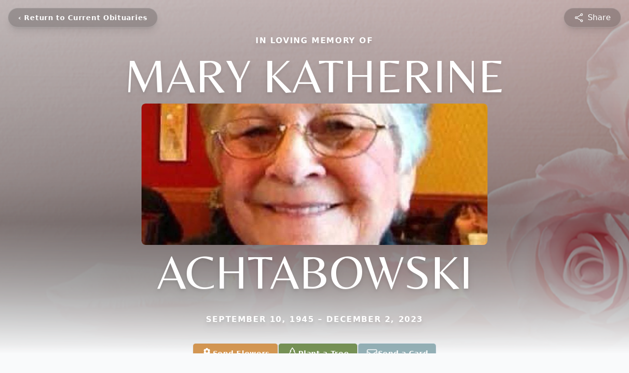

--- FILE ---
content_type: text/html; charset=utf-8
request_url: https://www.google.com/recaptcha/enterprise/anchor?ar=1&k=6Lf9HuAfAAAAABLEjhsuBPy-Gz87DxzCMNVaaPst&co=aHR0cHM6Ly93d3cuY2FzZWZ1bmVyYWxob21lLmNvbTo0NDM.&hl=en&type=image&v=PoyoqOPhxBO7pBk68S4YbpHZ&theme=light&size=invisible&badge=bottomright&anchor-ms=20000&execute-ms=30000&cb=7zir0i6nfeag
body_size: 48962
content:
<!DOCTYPE HTML><html dir="ltr" lang="en"><head><meta http-equiv="Content-Type" content="text/html; charset=UTF-8">
<meta http-equiv="X-UA-Compatible" content="IE=edge">
<title>reCAPTCHA</title>
<style type="text/css">
/* cyrillic-ext */
@font-face {
  font-family: 'Roboto';
  font-style: normal;
  font-weight: 400;
  font-stretch: 100%;
  src: url(//fonts.gstatic.com/s/roboto/v48/KFO7CnqEu92Fr1ME7kSn66aGLdTylUAMa3GUBHMdazTgWw.woff2) format('woff2');
  unicode-range: U+0460-052F, U+1C80-1C8A, U+20B4, U+2DE0-2DFF, U+A640-A69F, U+FE2E-FE2F;
}
/* cyrillic */
@font-face {
  font-family: 'Roboto';
  font-style: normal;
  font-weight: 400;
  font-stretch: 100%;
  src: url(//fonts.gstatic.com/s/roboto/v48/KFO7CnqEu92Fr1ME7kSn66aGLdTylUAMa3iUBHMdazTgWw.woff2) format('woff2');
  unicode-range: U+0301, U+0400-045F, U+0490-0491, U+04B0-04B1, U+2116;
}
/* greek-ext */
@font-face {
  font-family: 'Roboto';
  font-style: normal;
  font-weight: 400;
  font-stretch: 100%;
  src: url(//fonts.gstatic.com/s/roboto/v48/KFO7CnqEu92Fr1ME7kSn66aGLdTylUAMa3CUBHMdazTgWw.woff2) format('woff2');
  unicode-range: U+1F00-1FFF;
}
/* greek */
@font-face {
  font-family: 'Roboto';
  font-style: normal;
  font-weight: 400;
  font-stretch: 100%;
  src: url(//fonts.gstatic.com/s/roboto/v48/KFO7CnqEu92Fr1ME7kSn66aGLdTylUAMa3-UBHMdazTgWw.woff2) format('woff2');
  unicode-range: U+0370-0377, U+037A-037F, U+0384-038A, U+038C, U+038E-03A1, U+03A3-03FF;
}
/* math */
@font-face {
  font-family: 'Roboto';
  font-style: normal;
  font-weight: 400;
  font-stretch: 100%;
  src: url(//fonts.gstatic.com/s/roboto/v48/KFO7CnqEu92Fr1ME7kSn66aGLdTylUAMawCUBHMdazTgWw.woff2) format('woff2');
  unicode-range: U+0302-0303, U+0305, U+0307-0308, U+0310, U+0312, U+0315, U+031A, U+0326-0327, U+032C, U+032F-0330, U+0332-0333, U+0338, U+033A, U+0346, U+034D, U+0391-03A1, U+03A3-03A9, U+03B1-03C9, U+03D1, U+03D5-03D6, U+03F0-03F1, U+03F4-03F5, U+2016-2017, U+2034-2038, U+203C, U+2040, U+2043, U+2047, U+2050, U+2057, U+205F, U+2070-2071, U+2074-208E, U+2090-209C, U+20D0-20DC, U+20E1, U+20E5-20EF, U+2100-2112, U+2114-2115, U+2117-2121, U+2123-214F, U+2190, U+2192, U+2194-21AE, U+21B0-21E5, U+21F1-21F2, U+21F4-2211, U+2213-2214, U+2216-22FF, U+2308-230B, U+2310, U+2319, U+231C-2321, U+2336-237A, U+237C, U+2395, U+239B-23B7, U+23D0, U+23DC-23E1, U+2474-2475, U+25AF, U+25B3, U+25B7, U+25BD, U+25C1, U+25CA, U+25CC, U+25FB, U+266D-266F, U+27C0-27FF, U+2900-2AFF, U+2B0E-2B11, U+2B30-2B4C, U+2BFE, U+3030, U+FF5B, U+FF5D, U+1D400-1D7FF, U+1EE00-1EEFF;
}
/* symbols */
@font-face {
  font-family: 'Roboto';
  font-style: normal;
  font-weight: 400;
  font-stretch: 100%;
  src: url(//fonts.gstatic.com/s/roboto/v48/KFO7CnqEu92Fr1ME7kSn66aGLdTylUAMaxKUBHMdazTgWw.woff2) format('woff2');
  unicode-range: U+0001-000C, U+000E-001F, U+007F-009F, U+20DD-20E0, U+20E2-20E4, U+2150-218F, U+2190, U+2192, U+2194-2199, U+21AF, U+21E6-21F0, U+21F3, U+2218-2219, U+2299, U+22C4-22C6, U+2300-243F, U+2440-244A, U+2460-24FF, U+25A0-27BF, U+2800-28FF, U+2921-2922, U+2981, U+29BF, U+29EB, U+2B00-2BFF, U+4DC0-4DFF, U+FFF9-FFFB, U+10140-1018E, U+10190-1019C, U+101A0, U+101D0-101FD, U+102E0-102FB, U+10E60-10E7E, U+1D2C0-1D2D3, U+1D2E0-1D37F, U+1F000-1F0FF, U+1F100-1F1AD, U+1F1E6-1F1FF, U+1F30D-1F30F, U+1F315, U+1F31C, U+1F31E, U+1F320-1F32C, U+1F336, U+1F378, U+1F37D, U+1F382, U+1F393-1F39F, U+1F3A7-1F3A8, U+1F3AC-1F3AF, U+1F3C2, U+1F3C4-1F3C6, U+1F3CA-1F3CE, U+1F3D4-1F3E0, U+1F3ED, U+1F3F1-1F3F3, U+1F3F5-1F3F7, U+1F408, U+1F415, U+1F41F, U+1F426, U+1F43F, U+1F441-1F442, U+1F444, U+1F446-1F449, U+1F44C-1F44E, U+1F453, U+1F46A, U+1F47D, U+1F4A3, U+1F4B0, U+1F4B3, U+1F4B9, U+1F4BB, U+1F4BF, U+1F4C8-1F4CB, U+1F4D6, U+1F4DA, U+1F4DF, U+1F4E3-1F4E6, U+1F4EA-1F4ED, U+1F4F7, U+1F4F9-1F4FB, U+1F4FD-1F4FE, U+1F503, U+1F507-1F50B, U+1F50D, U+1F512-1F513, U+1F53E-1F54A, U+1F54F-1F5FA, U+1F610, U+1F650-1F67F, U+1F687, U+1F68D, U+1F691, U+1F694, U+1F698, U+1F6AD, U+1F6B2, U+1F6B9-1F6BA, U+1F6BC, U+1F6C6-1F6CF, U+1F6D3-1F6D7, U+1F6E0-1F6EA, U+1F6F0-1F6F3, U+1F6F7-1F6FC, U+1F700-1F7FF, U+1F800-1F80B, U+1F810-1F847, U+1F850-1F859, U+1F860-1F887, U+1F890-1F8AD, U+1F8B0-1F8BB, U+1F8C0-1F8C1, U+1F900-1F90B, U+1F93B, U+1F946, U+1F984, U+1F996, U+1F9E9, U+1FA00-1FA6F, U+1FA70-1FA7C, U+1FA80-1FA89, U+1FA8F-1FAC6, U+1FACE-1FADC, U+1FADF-1FAE9, U+1FAF0-1FAF8, U+1FB00-1FBFF;
}
/* vietnamese */
@font-face {
  font-family: 'Roboto';
  font-style: normal;
  font-weight: 400;
  font-stretch: 100%;
  src: url(//fonts.gstatic.com/s/roboto/v48/KFO7CnqEu92Fr1ME7kSn66aGLdTylUAMa3OUBHMdazTgWw.woff2) format('woff2');
  unicode-range: U+0102-0103, U+0110-0111, U+0128-0129, U+0168-0169, U+01A0-01A1, U+01AF-01B0, U+0300-0301, U+0303-0304, U+0308-0309, U+0323, U+0329, U+1EA0-1EF9, U+20AB;
}
/* latin-ext */
@font-face {
  font-family: 'Roboto';
  font-style: normal;
  font-weight: 400;
  font-stretch: 100%;
  src: url(//fonts.gstatic.com/s/roboto/v48/KFO7CnqEu92Fr1ME7kSn66aGLdTylUAMa3KUBHMdazTgWw.woff2) format('woff2');
  unicode-range: U+0100-02BA, U+02BD-02C5, U+02C7-02CC, U+02CE-02D7, U+02DD-02FF, U+0304, U+0308, U+0329, U+1D00-1DBF, U+1E00-1E9F, U+1EF2-1EFF, U+2020, U+20A0-20AB, U+20AD-20C0, U+2113, U+2C60-2C7F, U+A720-A7FF;
}
/* latin */
@font-face {
  font-family: 'Roboto';
  font-style: normal;
  font-weight: 400;
  font-stretch: 100%;
  src: url(//fonts.gstatic.com/s/roboto/v48/KFO7CnqEu92Fr1ME7kSn66aGLdTylUAMa3yUBHMdazQ.woff2) format('woff2');
  unicode-range: U+0000-00FF, U+0131, U+0152-0153, U+02BB-02BC, U+02C6, U+02DA, U+02DC, U+0304, U+0308, U+0329, U+2000-206F, U+20AC, U+2122, U+2191, U+2193, U+2212, U+2215, U+FEFF, U+FFFD;
}
/* cyrillic-ext */
@font-face {
  font-family: 'Roboto';
  font-style: normal;
  font-weight: 500;
  font-stretch: 100%;
  src: url(//fonts.gstatic.com/s/roboto/v48/KFO7CnqEu92Fr1ME7kSn66aGLdTylUAMa3GUBHMdazTgWw.woff2) format('woff2');
  unicode-range: U+0460-052F, U+1C80-1C8A, U+20B4, U+2DE0-2DFF, U+A640-A69F, U+FE2E-FE2F;
}
/* cyrillic */
@font-face {
  font-family: 'Roboto';
  font-style: normal;
  font-weight: 500;
  font-stretch: 100%;
  src: url(//fonts.gstatic.com/s/roboto/v48/KFO7CnqEu92Fr1ME7kSn66aGLdTylUAMa3iUBHMdazTgWw.woff2) format('woff2');
  unicode-range: U+0301, U+0400-045F, U+0490-0491, U+04B0-04B1, U+2116;
}
/* greek-ext */
@font-face {
  font-family: 'Roboto';
  font-style: normal;
  font-weight: 500;
  font-stretch: 100%;
  src: url(//fonts.gstatic.com/s/roboto/v48/KFO7CnqEu92Fr1ME7kSn66aGLdTylUAMa3CUBHMdazTgWw.woff2) format('woff2');
  unicode-range: U+1F00-1FFF;
}
/* greek */
@font-face {
  font-family: 'Roboto';
  font-style: normal;
  font-weight: 500;
  font-stretch: 100%;
  src: url(//fonts.gstatic.com/s/roboto/v48/KFO7CnqEu92Fr1ME7kSn66aGLdTylUAMa3-UBHMdazTgWw.woff2) format('woff2');
  unicode-range: U+0370-0377, U+037A-037F, U+0384-038A, U+038C, U+038E-03A1, U+03A3-03FF;
}
/* math */
@font-face {
  font-family: 'Roboto';
  font-style: normal;
  font-weight: 500;
  font-stretch: 100%;
  src: url(//fonts.gstatic.com/s/roboto/v48/KFO7CnqEu92Fr1ME7kSn66aGLdTylUAMawCUBHMdazTgWw.woff2) format('woff2');
  unicode-range: U+0302-0303, U+0305, U+0307-0308, U+0310, U+0312, U+0315, U+031A, U+0326-0327, U+032C, U+032F-0330, U+0332-0333, U+0338, U+033A, U+0346, U+034D, U+0391-03A1, U+03A3-03A9, U+03B1-03C9, U+03D1, U+03D5-03D6, U+03F0-03F1, U+03F4-03F5, U+2016-2017, U+2034-2038, U+203C, U+2040, U+2043, U+2047, U+2050, U+2057, U+205F, U+2070-2071, U+2074-208E, U+2090-209C, U+20D0-20DC, U+20E1, U+20E5-20EF, U+2100-2112, U+2114-2115, U+2117-2121, U+2123-214F, U+2190, U+2192, U+2194-21AE, U+21B0-21E5, U+21F1-21F2, U+21F4-2211, U+2213-2214, U+2216-22FF, U+2308-230B, U+2310, U+2319, U+231C-2321, U+2336-237A, U+237C, U+2395, U+239B-23B7, U+23D0, U+23DC-23E1, U+2474-2475, U+25AF, U+25B3, U+25B7, U+25BD, U+25C1, U+25CA, U+25CC, U+25FB, U+266D-266F, U+27C0-27FF, U+2900-2AFF, U+2B0E-2B11, U+2B30-2B4C, U+2BFE, U+3030, U+FF5B, U+FF5D, U+1D400-1D7FF, U+1EE00-1EEFF;
}
/* symbols */
@font-face {
  font-family: 'Roboto';
  font-style: normal;
  font-weight: 500;
  font-stretch: 100%;
  src: url(//fonts.gstatic.com/s/roboto/v48/KFO7CnqEu92Fr1ME7kSn66aGLdTylUAMaxKUBHMdazTgWw.woff2) format('woff2');
  unicode-range: U+0001-000C, U+000E-001F, U+007F-009F, U+20DD-20E0, U+20E2-20E4, U+2150-218F, U+2190, U+2192, U+2194-2199, U+21AF, U+21E6-21F0, U+21F3, U+2218-2219, U+2299, U+22C4-22C6, U+2300-243F, U+2440-244A, U+2460-24FF, U+25A0-27BF, U+2800-28FF, U+2921-2922, U+2981, U+29BF, U+29EB, U+2B00-2BFF, U+4DC0-4DFF, U+FFF9-FFFB, U+10140-1018E, U+10190-1019C, U+101A0, U+101D0-101FD, U+102E0-102FB, U+10E60-10E7E, U+1D2C0-1D2D3, U+1D2E0-1D37F, U+1F000-1F0FF, U+1F100-1F1AD, U+1F1E6-1F1FF, U+1F30D-1F30F, U+1F315, U+1F31C, U+1F31E, U+1F320-1F32C, U+1F336, U+1F378, U+1F37D, U+1F382, U+1F393-1F39F, U+1F3A7-1F3A8, U+1F3AC-1F3AF, U+1F3C2, U+1F3C4-1F3C6, U+1F3CA-1F3CE, U+1F3D4-1F3E0, U+1F3ED, U+1F3F1-1F3F3, U+1F3F5-1F3F7, U+1F408, U+1F415, U+1F41F, U+1F426, U+1F43F, U+1F441-1F442, U+1F444, U+1F446-1F449, U+1F44C-1F44E, U+1F453, U+1F46A, U+1F47D, U+1F4A3, U+1F4B0, U+1F4B3, U+1F4B9, U+1F4BB, U+1F4BF, U+1F4C8-1F4CB, U+1F4D6, U+1F4DA, U+1F4DF, U+1F4E3-1F4E6, U+1F4EA-1F4ED, U+1F4F7, U+1F4F9-1F4FB, U+1F4FD-1F4FE, U+1F503, U+1F507-1F50B, U+1F50D, U+1F512-1F513, U+1F53E-1F54A, U+1F54F-1F5FA, U+1F610, U+1F650-1F67F, U+1F687, U+1F68D, U+1F691, U+1F694, U+1F698, U+1F6AD, U+1F6B2, U+1F6B9-1F6BA, U+1F6BC, U+1F6C6-1F6CF, U+1F6D3-1F6D7, U+1F6E0-1F6EA, U+1F6F0-1F6F3, U+1F6F7-1F6FC, U+1F700-1F7FF, U+1F800-1F80B, U+1F810-1F847, U+1F850-1F859, U+1F860-1F887, U+1F890-1F8AD, U+1F8B0-1F8BB, U+1F8C0-1F8C1, U+1F900-1F90B, U+1F93B, U+1F946, U+1F984, U+1F996, U+1F9E9, U+1FA00-1FA6F, U+1FA70-1FA7C, U+1FA80-1FA89, U+1FA8F-1FAC6, U+1FACE-1FADC, U+1FADF-1FAE9, U+1FAF0-1FAF8, U+1FB00-1FBFF;
}
/* vietnamese */
@font-face {
  font-family: 'Roboto';
  font-style: normal;
  font-weight: 500;
  font-stretch: 100%;
  src: url(//fonts.gstatic.com/s/roboto/v48/KFO7CnqEu92Fr1ME7kSn66aGLdTylUAMa3OUBHMdazTgWw.woff2) format('woff2');
  unicode-range: U+0102-0103, U+0110-0111, U+0128-0129, U+0168-0169, U+01A0-01A1, U+01AF-01B0, U+0300-0301, U+0303-0304, U+0308-0309, U+0323, U+0329, U+1EA0-1EF9, U+20AB;
}
/* latin-ext */
@font-face {
  font-family: 'Roboto';
  font-style: normal;
  font-weight: 500;
  font-stretch: 100%;
  src: url(//fonts.gstatic.com/s/roboto/v48/KFO7CnqEu92Fr1ME7kSn66aGLdTylUAMa3KUBHMdazTgWw.woff2) format('woff2');
  unicode-range: U+0100-02BA, U+02BD-02C5, U+02C7-02CC, U+02CE-02D7, U+02DD-02FF, U+0304, U+0308, U+0329, U+1D00-1DBF, U+1E00-1E9F, U+1EF2-1EFF, U+2020, U+20A0-20AB, U+20AD-20C0, U+2113, U+2C60-2C7F, U+A720-A7FF;
}
/* latin */
@font-face {
  font-family: 'Roboto';
  font-style: normal;
  font-weight: 500;
  font-stretch: 100%;
  src: url(//fonts.gstatic.com/s/roboto/v48/KFO7CnqEu92Fr1ME7kSn66aGLdTylUAMa3yUBHMdazQ.woff2) format('woff2');
  unicode-range: U+0000-00FF, U+0131, U+0152-0153, U+02BB-02BC, U+02C6, U+02DA, U+02DC, U+0304, U+0308, U+0329, U+2000-206F, U+20AC, U+2122, U+2191, U+2193, U+2212, U+2215, U+FEFF, U+FFFD;
}
/* cyrillic-ext */
@font-face {
  font-family: 'Roboto';
  font-style: normal;
  font-weight: 900;
  font-stretch: 100%;
  src: url(//fonts.gstatic.com/s/roboto/v48/KFO7CnqEu92Fr1ME7kSn66aGLdTylUAMa3GUBHMdazTgWw.woff2) format('woff2');
  unicode-range: U+0460-052F, U+1C80-1C8A, U+20B4, U+2DE0-2DFF, U+A640-A69F, U+FE2E-FE2F;
}
/* cyrillic */
@font-face {
  font-family: 'Roboto';
  font-style: normal;
  font-weight: 900;
  font-stretch: 100%;
  src: url(//fonts.gstatic.com/s/roboto/v48/KFO7CnqEu92Fr1ME7kSn66aGLdTylUAMa3iUBHMdazTgWw.woff2) format('woff2');
  unicode-range: U+0301, U+0400-045F, U+0490-0491, U+04B0-04B1, U+2116;
}
/* greek-ext */
@font-face {
  font-family: 'Roboto';
  font-style: normal;
  font-weight: 900;
  font-stretch: 100%;
  src: url(//fonts.gstatic.com/s/roboto/v48/KFO7CnqEu92Fr1ME7kSn66aGLdTylUAMa3CUBHMdazTgWw.woff2) format('woff2');
  unicode-range: U+1F00-1FFF;
}
/* greek */
@font-face {
  font-family: 'Roboto';
  font-style: normal;
  font-weight: 900;
  font-stretch: 100%;
  src: url(//fonts.gstatic.com/s/roboto/v48/KFO7CnqEu92Fr1ME7kSn66aGLdTylUAMa3-UBHMdazTgWw.woff2) format('woff2');
  unicode-range: U+0370-0377, U+037A-037F, U+0384-038A, U+038C, U+038E-03A1, U+03A3-03FF;
}
/* math */
@font-face {
  font-family: 'Roboto';
  font-style: normal;
  font-weight: 900;
  font-stretch: 100%;
  src: url(//fonts.gstatic.com/s/roboto/v48/KFO7CnqEu92Fr1ME7kSn66aGLdTylUAMawCUBHMdazTgWw.woff2) format('woff2');
  unicode-range: U+0302-0303, U+0305, U+0307-0308, U+0310, U+0312, U+0315, U+031A, U+0326-0327, U+032C, U+032F-0330, U+0332-0333, U+0338, U+033A, U+0346, U+034D, U+0391-03A1, U+03A3-03A9, U+03B1-03C9, U+03D1, U+03D5-03D6, U+03F0-03F1, U+03F4-03F5, U+2016-2017, U+2034-2038, U+203C, U+2040, U+2043, U+2047, U+2050, U+2057, U+205F, U+2070-2071, U+2074-208E, U+2090-209C, U+20D0-20DC, U+20E1, U+20E5-20EF, U+2100-2112, U+2114-2115, U+2117-2121, U+2123-214F, U+2190, U+2192, U+2194-21AE, U+21B0-21E5, U+21F1-21F2, U+21F4-2211, U+2213-2214, U+2216-22FF, U+2308-230B, U+2310, U+2319, U+231C-2321, U+2336-237A, U+237C, U+2395, U+239B-23B7, U+23D0, U+23DC-23E1, U+2474-2475, U+25AF, U+25B3, U+25B7, U+25BD, U+25C1, U+25CA, U+25CC, U+25FB, U+266D-266F, U+27C0-27FF, U+2900-2AFF, U+2B0E-2B11, U+2B30-2B4C, U+2BFE, U+3030, U+FF5B, U+FF5D, U+1D400-1D7FF, U+1EE00-1EEFF;
}
/* symbols */
@font-face {
  font-family: 'Roboto';
  font-style: normal;
  font-weight: 900;
  font-stretch: 100%;
  src: url(//fonts.gstatic.com/s/roboto/v48/KFO7CnqEu92Fr1ME7kSn66aGLdTylUAMaxKUBHMdazTgWw.woff2) format('woff2');
  unicode-range: U+0001-000C, U+000E-001F, U+007F-009F, U+20DD-20E0, U+20E2-20E4, U+2150-218F, U+2190, U+2192, U+2194-2199, U+21AF, U+21E6-21F0, U+21F3, U+2218-2219, U+2299, U+22C4-22C6, U+2300-243F, U+2440-244A, U+2460-24FF, U+25A0-27BF, U+2800-28FF, U+2921-2922, U+2981, U+29BF, U+29EB, U+2B00-2BFF, U+4DC0-4DFF, U+FFF9-FFFB, U+10140-1018E, U+10190-1019C, U+101A0, U+101D0-101FD, U+102E0-102FB, U+10E60-10E7E, U+1D2C0-1D2D3, U+1D2E0-1D37F, U+1F000-1F0FF, U+1F100-1F1AD, U+1F1E6-1F1FF, U+1F30D-1F30F, U+1F315, U+1F31C, U+1F31E, U+1F320-1F32C, U+1F336, U+1F378, U+1F37D, U+1F382, U+1F393-1F39F, U+1F3A7-1F3A8, U+1F3AC-1F3AF, U+1F3C2, U+1F3C4-1F3C6, U+1F3CA-1F3CE, U+1F3D4-1F3E0, U+1F3ED, U+1F3F1-1F3F3, U+1F3F5-1F3F7, U+1F408, U+1F415, U+1F41F, U+1F426, U+1F43F, U+1F441-1F442, U+1F444, U+1F446-1F449, U+1F44C-1F44E, U+1F453, U+1F46A, U+1F47D, U+1F4A3, U+1F4B0, U+1F4B3, U+1F4B9, U+1F4BB, U+1F4BF, U+1F4C8-1F4CB, U+1F4D6, U+1F4DA, U+1F4DF, U+1F4E3-1F4E6, U+1F4EA-1F4ED, U+1F4F7, U+1F4F9-1F4FB, U+1F4FD-1F4FE, U+1F503, U+1F507-1F50B, U+1F50D, U+1F512-1F513, U+1F53E-1F54A, U+1F54F-1F5FA, U+1F610, U+1F650-1F67F, U+1F687, U+1F68D, U+1F691, U+1F694, U+1F698, U+1F6AD, U+1F6B2, U+1F6B9-1F6BA, U+1F6BC, U+1F6C6-1F6CF, U+1F6D3-1F6D7, U+1F6E0-1F6EA, U+1F6F0-1F6F3, U+1F6F7-1F6FC, U+1F700-1F7FF, U+1F800-1F80B, U+1F810-1F847, U+1F850-1F859, U+1F860-1F887, U+1F890-1F8AD, U+1F8B0-1F8BB, U+1F8C0-1F8C1, U+1F900-1F90B, U+1F93B, U+1F946, U+1F984, U+1F996, U+1F9E9, U+1FA00-1FA6F, U+1FA70-1FA7C, U+1FA80-1FA89, U+1FA8F-1FAC6, U+1FACE-1FADC, U+1FADF-1FAE9, U+1FAF0-1FAF8, U+1FB00-1FBFF;
}
/* vietnamese */
@font-face {
  font-family: 'Roboto';
  font-style: normal;
  font-weight: 900;
  font-stretch: 100%;
  src: url(//fonts.gstatic.com/s/roboto/v48/KFO7CnqEu92Fr1ME7kSn66aGLdTylUAMa3OUBHMdazTgWw.woff2) format('woff2');
  unicode-range: U+0102-0103, U+0110-0111, U+0128-0129, U+0168-0169, U+01A0-01A1, U+01AF-01B0, U+0300-0301, U+0303-0304, U+0308-0309, U+0323, U+0329, U+1EA0-1EF9, U+20AB;
}
/* latin-ext */
@font-face {
  font-family: 'Roboto';
  font-style: normal;
  font-weight: 900;
  font-stretch: 100%;
  src: url(//fonts.gstatic.com/s/roboto/v48/KFO7CnqEu92Fr1ME7kSn66aGLdTylUAMa3KUBHMdazTgWw.woff2) format('woff2');
  unicode-range: U+0100-02BA, U+02BD-02C5, U+02C7-02CC, U+02CE-02D7, U+02DD-02FF, U+0304, U+0308, U+0329, U+1D00-1DBF, U+1E00-1E9F, U+1EF2-1EFF, U+2020, U+20A0-20AB, U+20AD-20C0, U+2113, U+2C60-2C7F, U+A720-A7FF;
}
/* latin */
@font-face {
  font-family: 'Roboto';
  font-style: normal;
  font-weight: 900;
  font-stretch: 100%;
  src: url(//fonts.gstatic.com/s/roboto/v48/KFO7CnqEu92Fr1ME7kSn66aGLdTylUAMa3yUBHMdazQ.woff2) format('woff2');
  unicode-range: U+0000-00FF, U+0131, U+0152-0153, U+02BB-02BC, U+02C6, U+02DA, U+02DC, U+0304, U+0308, U+0329, U+2000-206F, U+20AC, U+2122, U+2191, U+2193, U+2212, U+2215, U+FEFF, U+FFFD;
}

</style>
<link rel="stylesheet" type="text/css" href="https://www.gstatic.com/recaptcha/releases/PoyoqOPhxBO7pBk68S4YbpHZ/styles__ltr.css">
<script nonce="PzcadzxXFp5MWFixPS89Yw" type="text/javascript">window['__recaptcha_api'] = 'https://www.google.com/recaptcha/enterprise/';</script>
<script type="text/javascript" src="https://www.gstatic.com/recaptcha/releases/PoyoqOPhxBO7pBk68S4YbpHZ/recaptcha__en.js" nonce="PzcadzxXFp5MWFixPS89Yw">
      
    </script></head>
<body><div id="rc-anchor-alert" class="rc-anchor-alert"></div>
<input type="hidden" id="recaptcha-token" value="[base64]">
<script type="text/javascript" nonce="PzcadzxXFp5MWFixPS89Yw">
      recaptcha.anchor.Main.init("[\x22ainput\x22,[\x22bgdata\x22,\x22\x22,\[base64]/[base64]/MjU1Ong/[base64]/[base64]/[base64]/[base64]/[base64]/[base64]/[base64]/[base64]/[base64]/[base64]/[base64]/[base64]/[base64]/[base64]/[base64]\\u003d\x22,\[base64]\\u003d\\u003d\x22,\x22w44tw4/CmcK1wrcew5/DrMOdw4nDllF8djNHSixFOiDDh8Odw73CicOsZCNaEBfCssKIOmRew7BJSkF8w6QpWCFIIMKhw6HCsgEAdsO2ZsOTR8Kmw55Tw73DvRtFw7/DtsO2WcKIBcK1HcOxwowCdBTCg2nCvcKDRMObAi/DhUESAD11wrEEw7TDmMKew6VjVcOtwpxjw5PCoDJVwofDgCrDp8OdEilbwqlbD15Hw5XCjXvDncK9J8KPXB05ZMOfwoTCtxrCjcK1YMKVwqTCn0LDvlgeBsKyLGTCs8KwwokhwrzDvGHDt0Fkw7d1cDTDhMK6EMOjw5fDpytKTBNCW8K0WMKOMh/CgMORA8KFw6h7R8KJwpxResKBwr4fREfDkMOCw4vCo8OHw4A+XT1gwpnDiF8OSXLCgBk6wpt/wq7DvHpdwr0wERRgw6c0wpvDocKgw5PDuj52wp4sPcKQw7UtCMKywrDCh8K8ecKsw7UVSFcpw5TDpsOnfRDDn8Kiw6VWw7nDkngswrFFSsKZwrLCtcKBJ8KGFALCtRVvXVDCksKrAE7DmUTDmsKOwr/[base64]/wq/[base64]/Cr8KsX2fDjTfDhXnCiE4dw45qSC/Cm8OUfcKdw5rCiMKBw4XCg38xNMKmZC/[base64]/Cpn7CvwcTemzDkjdHwqweM8OZw4Aew79Uwo4Pw6Ilw75sGMKLw7MUwovDkhMRFwTCscKeacOWLcOxw74CIsOQQX/Cr2Mdwp/Cqx/Dr2xywq8ew4syXD8xJ1vDqRzDv8O8RcOtXB/[base64]/wrrDuMKPwoLCvhQeRsKkacKwwqUNJDfDt8Owwr4nI8KMfsOCHHDDp8KIw4ZdEGtlZj/CuDzDqsKPZyrDjG5Aw7rClBTDujnDssKdFGTDnWbCg8OqcHUewqEAw6cxTsOzTmEPw5nCt3HCtcKFNG3CkGLCv2xzwrnDo2HCpcOEwq3CjRZaZsKQd8KxwqxCEsKXw7IfVsOMwobCuxpmWC0gNVTDuw9twqcSYlA6dAQ2w70Twq/DtTV/[base64]/CsMK7Mhojwq8rw79hwrnDo3rCnhnCmldqUcKNw4YtWMKpwpACeHTDpMOgHyp2DsKGw7rDmS/[base64]/DiMKuwpYRP2I+R8OeWMKkwq/CtsOlNiTDvDbDocOaKcOuwpjDusKJXkHDs0bDrSpewoLCh8OeNMOxfzRJOULCn8K9HcOiF8OCFkrCl8KQDsKRXjHDkGXDr8K8LcK2w7UowqjChcORwrfDiU0VF0/[base64]/VmRgw5rCqysOTcKgwpDClMKHw4vCi8KtecOywoPDtsK0VMK4wojDnMOkwo7DsShKA2d3wp/[base64]/wp9DThvDgcOiecKXfsKwVMOEwrzClQnDkMKYw6XCiVdhHmEvw5FleQHCrcKrL311RGRHw6oHw6/Cn8O6DwXCn8O3TFnDpcOHwpHCuFrCtsKUU8KGdcKwwqZAwo0nw7PCpD7CsFfCu8KXw6dJdUNcI8KDwq/[base64]/DgcKvwq3DrSl3wooOFsOMwq7CqzTChsOfLsO/w6HDtwcEaUnDhsOiwrrDmkckKE/Cs8KlPcK4w79SwqnDpsKLc1vCh3zDmDDCpsKuwprDsEZlesONK8OyL8KlwosQwrLChRHDv8OPw4k5CMOrbsOedMKDYcOhw6JUw5oswrRuUMOiwoHCkcKHw45Jw7PDkMOTw5x7wpw3wpY+w6TDpV4Ww4EYw5fDpcKSwprCmgbCpV/CqRHDnQTCrcOzwofDkMKQwodBIjdkAlFeU3rCnwDDlcO1w6vDlcKbQsKvw6hjGiPCjGE8U2HDp3dXDMOSN8KtLRzCuGPDuSTDgXTCgTfCvsOQBVZiw67DssObfGTCt8Kjc8OOwo9ZwpLDlcOSwr/CgMO8w6fDj8OUOMKVTHvDnsKVa3wMw7vDozfCiMOnKsKywq1HwqDChMOSw54MwrPCjSo5PcOFw5EZLAdiVGQOQkAZcsOpw6tZXizDpUDCkwoIF3/CkcKmw4dIb3Ftwo5ZaUB5H1VGw7piwpIMw5UCwqvCtVjClwvCrE7DuSXDshF5GiBGYkbCkDxEMMOOwrLDkGTCmsKFcMKvOcOCw5/DjsKDOMKww7NmwpnCr3PClsKcYRwnBTMVwqM3RC0Qw5wbwr9sX8OZNcOlw7IhOnTDkTDDqF/CusONw61VeUhKwozDrMKAN8O5J8OIwqDCncKCU319ABfCl3zCpsKxEcOAbcKlLEXDscO5ZMO9C8OaDcOow7LDlgDDoV0GOcOpwoHCtzPDsAw7wq/DmcOHw6LCgMK7MGrCisKVwrwmw7HCtsOSw4HDk0/DjMKqwrHDpxLCs8Kzw5LDlUnDrsKsRzjCs8KOwq/DrmDDlw/DuSAIw65dMsO4dcOxwovDnRzCkcOHw4ZYB8KUwo/CssKOY2Myw4DDvmzCs8OswohWwrJdFcKZNcKEIsOPeyk5wqxkTsK2wo/CkmLCvgN0woHCjMO9OcOVwroyGMKoZGVVwr8swpJlQMKrEMOveMOaVDMhwp/CmcKwDE4PPw56BT1FY2bCl1hZL8KAWcKxwqrCrsKCahMwR8OvR38TKsKIwrjDsy9kw5ILJTjDoRQ0byLDp8KQw7bCv8K9XBXDn28HI0XCjyPDhcKuBHzCvVIDwpvCi8KXw6bDgBvCrWwXw4XCqcKmwroKw7/CjMOfUsOFAMKtw6/CvcOiOxYfAB/CgcO9A8OBwosPPcKALUzCvMOdI8K5IzDDtVLCtsOww5XCtEPCqMKmL8O8w5vCrS8nAjHCt3Ajwp/DrcKfRMODSsKRJcKfwr3Dv2vCh8KDwonCm8KgYnRkw7HDnsOHw6/[base64]/[base64]/DisK/LMKtwrTDun3Dh8K/w61rw6nCqkTCuU/CucOpTMOYw49pS8OPw57CkMOrw6d3wpPDik/CmStpbx09EnkTUMO2dX7ClAXDpsOTwq7DvcOGw40Ww4XCliJrwohcwpXDnsKwTBElOMKufcO4YMOLwr3DisOYw6/DimTDpg1TIsOeNsKrW8KmG8Ksw7nDt3NIwrjCrGB+wpdsw4oAwpvDvcKkwqHDjX/CiEvDlMOnJynDhgfCsMOVIVQow7J4w73DlsOUw4h6GT/[base64]/CoAlBFMKMegzDmcOSwr9xw7AjesOFH0/[base64]/TQI1XVNndQnDqzplw6Yww60dHsKYw5AqT8OLQ8O9wq9kw4p0cgt5w4DDq2dnw4ddXcOBw5cWwpbDhRTCkz0EPcOawphKwrBhAMK7woXDiWzDni/DisKJw6PDuH9PW2lZwqfDsRE+w7vCgiTCj1vCkm4VwqVeJsKHw588woZRw78+F8Kew7PCgsK2w6hvTmbDvsKsLyEgWsKHS8OABgPCrMOfFsKJFAQ1ecKaWyDDg8Oow6bDvcKyc3bDmsOsw4rDs8K6Pk5hwq3CoWvCmG0sw5oqBsKqwqs8wr4MRMKBwovCgirCogQgwp/[base64]/WMOfwqRuGsKMHcONFHt6LgjCr8OdScKZdXXCg8KDGhDCsTvCuyomw4/DhHsnEsOjw4fDjUEFHh8Zw5vDi8OISSUzF8OUPcOsw6bCrXXDmMOHCsOSw5V7w4vCq8K6w43CoVjDi3TDv8Oew4rCj2PCl0TCosKiw6kEw4ZKw7B/fxsBw5/[base64]/akDCriXDicOmCMKjwo4owozCrMOEwrLDo8KQYcOvw5DCv2FEW8O/wprDmcO4Fk7DqmUMMcOlF2RMw47DrMKTAG/Dhl96DMODw7ouPyVCIFrCi8KVwrJ+XMOjcl/DrHzCpsKVw4NZw5Eow4XDlwnDm0IwwqrDqsKWwqRWUMKfUsO2PB7CqMKaHW0XwqV7KVQlEHjChMKhwqMWak0GAsKqwqnCrQnDl8KAw5NTw7xuwpHDocOQLkQNWcOJOzbCjWzDl8OYw6QFaVXCl8OAFG/DisOyw6tVw6guwo5eJi7DksKJGsOOacKCWi17wrzDhn51DUnCmhZCNcKjAAQtw5LCicKtPjTDlcKwFMOYw5zCusOeasO1w60Yw5bCqMKbJcOkw6zCvsKqBsKHGVbCtz/CuU1jXcKTw6XDsMKnw65qw5JaAcOPw5QjECjDgyQfJsKMGMKHSk4ww7xnB8OJTMOiw5HCi8KHwph1SADCnsOtwoTCoC7DpXfDlcOmCsKewojCk3vDrU3Dk3fChFo+wqpTbMOFw7/CisOSwpc0wo3DksOKQy10w65dYcOBTHVRwpglw6nCpQRfdgnCsDbCgsKxw7tAecOSwpcRw70ew6TDkMKFaFNHwrXCkkozb8KkFcKJHMOKw4rCqXoBasK4wp/CvsOaTVJxw6bDl8KNwoJ4csKWw4fCsGpHZH/DrkvDisOfw45uw63DtMK/w7TDuEPDkR7DpwnDhMObwrJmw6VrXMKKwq1CagYwdMOjfGhxFMK1woJQw4fDvAzDlSjDgUDDi8KnwrHCnXvDl8KAwqzDj0LDp8OgwoPCnj9iwpItw41FwpQ2IylWKsOTw6VwwqHDkcOAw6zCtsKUOG/CqMKuQBYSfcKfKsKGTMKFwoFcCsKjwr0sJTTDkcKrwqrCv09cwpnDvSDDnAXCoDc0A2J3w7PCm1nCmcKfbcOOwrw4JMKOG8OowpvCmmtjdWQtWcKmw7MEwrJgwr5Jw6DDkR3CvMOnw5MUw5fCuGgrw409K8OQZBrCnMKNwoLDognDssK/wr/Ctg9mwotCwpETwpgvw6AfHcOiKW/DhWzCisOiG3nCu8KTwqbCs8O2CAlVw7jDhAN1RCzDkWrDokwVwr5owpXDkcO/[base64]/CjMO9w7rDl8O5WMOIL195NkpEwofCsiMGwp/DvF7ChA84woHCjMORw5TDlC/DrcKyCkkqOMKqw73DoWJdwrzDmcOJwozDrsOGNTLCiDhoDngfMBXCnUfCtV/CiV40wrpMw5bDvsK9G183w6vCmMONw6lhAlHCmMKJDcOqD8KuN8KBwr1DDHsXw5hhw73Dpm7DrMOaQMKEw73Dv8K6w7rDuzVXYm9Kw49FA8KTw7ovICHDghvCrMOJw57DvsK7w7zCkMK5MnPDmcK8wr3CogbCv8ODJU/Cs8O9w7XClFLCljIIwpYew63CtcOIQFhQHmLCncOAwojDhMKXU8OrCsOhFMOqJsK2HsKcfz7ClDVcMcKHwo7Dr8KKwoDCvz8UCcKCw4fDmsOzSwwBwpzDgMOiOAHCnF4/fhTChDoKYMOqRxPDhVEceGfDnsKrZAPDq00PwogoHMOZQMKOw4rDuMOVwoVXw6nClTnCncKEwpXCr0gDw5nClsK9wr0WwphAG8Oww6gPCsOXUlEcwo7CnMOGw4RiwqdQwrbCkcKresOnJMOIG8KsAMKZw6k9Nw/Dq1rDksOkw7gLesO5csKfHnPDhcK4wpRvwpHCsyvCoGbCnMKjw7pvw4IwW8Kqw4PDmMO2O8KHUcKqwpzDsTAQw6FMUBgUwr80wp1RwqYyUTkxwrfCnQojRcKOwq9vw4/DvSfCvzVHb2fDq2XCjsObwpQswqnClivCrMOkwqvCksOCXQFbwqrCjMOJUMOdw6fDqBDCnizCm8KTw5bCrMKQN3/[base64]/DlMOWHsOaw5AGw6xJL8OiIcKmEcKqw4V1Z8OsMGjChnFdWlIIw5nDojoIwqTDoMKdQMKLb8OqwqTDv8OiPXjDlMOjJ1gEw5nCvsOCKcKbL1/Ds8KRUw/Cq8KZw5InwpMxwonCnsKRT0pGJMO9XUzCunRcLsKvDAzCj8KMwrl+R3fCh0jCvFnDuDHDjjdzw4lWw5bDsHLCryYcW8KaUnoGwr3CisK1PHzCuSvDpcOww4EYw6E/w7AeWAjCpWfChsK5wrUjwoIkVigtw4pFZsO4RcO5UcOkwoBYw53DjwVkw4/Dt8KJehjCr8KWw501wpDCssKbVsOCZFjDvSzDmDTCrlXCvB/DulIVwpEQwqHDvMOvw7sowqA6OsOlEjtBwrLDtcOww77Dm2tEw4cSwobCp8O3w7MraV/DrMKuV8Oaw4QTw6vCi8O6McK/LmxGw6MMAEo9w4rDmmjDtALCrsKSw6kvClzDqcKHdcODwr1oZ33DgcOtDMKFwoLDocKpGMKKRQ0ub8KZCDYjw6zCg8KrMcK0w79aLMOuQXQrU31vwqFaQ8KLw7vCi27CtybDp1QfwpjCo8Olw4DCmMOyBsKoRCQEwpRrw4sdU8Kgw7lHewZEw7NlY3EBHsKSw4/Cl8ONecOJw4/DjiTDnBTClDrCjTdoc8KGw5MZwpAWw6YmwrNawr3DuS/CkXlXBV5UbgDDisO9YMONfEbCocKGw55XCRYTM8O7wqQ9DksxwqJzDcKnwp47Cw7CumLClsKfw4UTUMKGN8OtwqrCpMKZw71jFsKHCMKySsKww4IwTcO/IAEjNsK2ExPDisOgwrFdEcOuPybDgcKEwonDo8KVw6RlfVNgMBUJwqLChH43w7wAZ3jDpQjDhcKNAcO/w5TDtCZCY0fCs1HDoW3DlMOjBsKaw4HDoAXClyHDiMOWcUc5asOBFsK2angbJh9Ow7TCnWlSwovDpcK4wpstw5LDvcKjw48RMXUSOsOLw73Dp0lnBMOPGzMsARkZw4xQCsKmwoTDjzQYFH5rPsOAwqI/woUYwpXCu8OTw70iTcObbMOEOi7DsMOqwoJ8ZcOiGQhhOMO4KSHDojo6w48/E8KsNMOHwpZXRDcyW8KJNTfDkRtZQiDCjH7CoDBqbsONw5fCscKxWDJww40Xwo1Pw6NzZRYdw6kQw5PCmzLCn8OyYVZnAMO8YxMAwrULIVQaCBo/aiALDsOnVsOLa8KIPQTCtirDsXVBwpodVCwhwpzDuMKNw4rDqcKYUk3Dnktvwop/w4xuUsOaVl3DkQotdcKrAcKTw6vDnMKnVXMRDcOdLnBtw5DCvgRvOGBRZE9QU2gxasKmKsKJwrE4KcOlJMO6MMKbKMODF8OlGsKvJ8Odw68qwroaSsOXw4tDURYoGlwlM8KwSwpkJX9SwoTDp8OBw45tw49iwpEdwohjLyR/bnDDp8KXw7UcdGTDlsKiVMKjw6TCg8OlTsKjRCPDt2/[base64]/Ci8OGKcOow6dsFcOubMKgHSV1wq/CosKeIMKlTsKKWsO9ZMO+RMOkOUIBMcKBwoQPw5XCr8KDw6xrKADCpMO2w7/CtS16ExR2wqrCh2Q1w53DtmLDusKWw7dGfjzCu8KnegfDpcObVGrCgxLCgGxtbsKbw77DtsK0wrtRBMKMYMKSwq0Tw4nChlh7bsOuUMO+aiwww7XDr3dKwpI+D8K6XsK0O2PDtggBEsOIwpfCnh/CicOsScO/SXEfA106w4xXLCLDjk01wpzDr0zChVt8US3DjijDrMOHwoIRwoLDtsKkBcOxXQRqG8Oxw6oEHlrCkcKVGMKOwpHCtiRnFsOAw5kcbcOsw7s1Ugd/wrR9w5bDrUpZfMOZw6XDvMOZCMKpw51Mwq1GwoYnw5FSKT0IwqvCtsOfaTDCpTg8TMO/[base64]/DocKwKlJlwr56wp8Rw6IGJMK0ZcOFw5LDn8KBw6/CmcOVw4dlwrnDvQ1ywq/DnzPCmcK2eAzCqEDCr8ODDsOseCkZw4pXw4JVFzDDkT5Yw5shw4UrWSkmacOLO8OkcsOBOcORw6pMw5bCs8K9UE/[base64]/DtcOCwqU6w4ELIBzDrsK2bUXDl8Odw5fDicKIXC1kLcKOwp/DqnsSWHAlwoM2JnLClnnCo3p/F8OlwqAFwr3Cly7Ct3zCnWbDnw7CinTDocKTZsOPfCwTwpMDBRM6w4dww69SU8KPBicWQWNrGhkBwp/Cg0rDrlnClMOEw458wpYiw7rCmcKew4tvF8O+wq/Cv8KXXDjChDXDusOuwqBvwqgkw6QZMEjCkypLwr4YXAnCksOQQcO/clbCp0MLBcONwoUReGMkO8O9w5PChwkawqTDqMKYw7LDrMODQAV1RcK8wq/CoMOTfC/CjcO8w4/CuC/DocOcwoDCosKzwp5gHAnDpcK/ccO6WjzCnsKLwrvCkTYKwrPDk00Fwq7CiR08wq/CoMKpw6hYw4EAwqLDr8KIR8OtwrvDmTQjw7Mpwqlgw6zDrsKnw7U5wrF2BcK/NH/DjU/DkMK7w4s3w6FDw5Nnw4RMellUUMK/Q8Knw4Y0GhrCtA3DkcOQFGYmJsKwF1Qjw5kJw5XCi8OgwovCvcKzDsKpXsOSX1jDq8KDBcKXwq/CrMOyBMOvwrvCt1TDmy3DvkTDiC8zOcKQJcOjPR/DgsKdPHYAw5/CnRjCvGYCwrvDhcKCw7gBwr3Cr8OdFcK/EsKnBcKcwpAQPR3Ch3Bmch3DocKiegYBJMKwwoJVwqsVTcOww7hQw6xewpJOW8OyF8KJw5FeBANOw5BNwp/Cl8OXR8OxaTvCmsKXw4Jxw53DisKHRcO1w6/[base64]/[base64]/[base64]/CRo8C8KVwo3CtHHChHjDsSc+wq07wqbChMOMBcKSQinDuVczQ8OcwpXCp2B5QGoBwqbDiA5bwogTSW/DmEHCiDsIfsKcw4/DqsOqw69zAQLDjcOMwoDCkcODC8ORZMK/bsK8w4rDlmzDoiHDnMO0FcKAAiLCsTRxMcOWwqwkRMO+wqs6BsKww5Bwwq9zEMK0woTCoMKacRsww6PDlMKLAC/Dv33ChMOJAxnDmChUAW1pw7vCtWbDg37DkQUDRXPDsT7CkHhiOwITw5rCt8KGcATCmlhfK09fV8K5w7DDpnZdwoAww58EwoI8wprCj8OULA/Dk8OCwrc8wqbDsRE8w7xVOU0PVnjCv2rCvgQfw6UxfcODPQ8Mw4/CrsOSw5zCuTJcWMOBw5kQVBYXw7/CvMKJwqfDm8Kcw6vCisOkw7rDvMKbTGtswrnCiC1aIwzDgcOJAMO8w7rDnMO9w7hqw6fCosKwwrbDm8KdH0TCpihow7HChHjCqh7Dh8Ozw7EfRMKOUcK/E1fChTonw4/CiMK+wpN8w6TDiMKLwp3DtEQtKsOPw6PCmsK3w5VBfsOoRnXCrcOhNRLDtMKIa8KIVlh6eWJfw54cSmtDasONRsKqwrzCgMKVw4FPZcKbSMO6NTNMNsKqw7jDsUfDs2zCqFHCiEpxSMKsfcKNw5Vjw6l6wqpVITTCgsKZeQ/CnMKLdMKnwp9Uw6Z6DMKJw5zCsMObwqHDlQ3DvMKPw43CusOrS2DCtVNtdMOIwo/Dp8K+woJpIwM5LTrCuyVGwqfDl0EHw7nCp8Osw6DCnsOFwq3Cn2PCrMOhw5jDjmnCtFTCisKxUzxXwr8+ElTClcK9w5PCtH/CmX7DnMOnYxVhwqUGw6wSQiAVR1snfxFZCMKjN8ODD8OlwqjCiTbChcOOw7MDZz97eFvCj2t/[base64]/DswkKwox7w7FKH1bDpgjCrMK/EsKMwp7Du8O3wp/Dg8OfaRXDrcKHFzvCmsOJwotgwo/DnMKTwoJ8QMOPw5JWwqsMwqLDiWJ4w4E1HMOBwpZWHsO7w4PDssKFw6Ymw7vCisOVT8OHw7VKw73DpnFHeMKGw5YywrPDtWDCr2HCti8ewowMZ3LCvynDoAY1w6HCncKQLFl6w6BKAH/CtcOXw4LCoULDrhPDshPCk8K2wpJHw4dPw6XColXDusKVXsKlw7coSktIw78lwrZ6QXR2PsKKwoBvw7/DvQ0iw4PDuErCvnrCmkNdwpLCjMK8w7/CiB0cwos/w6tjJMKew77Ct8Omw4fCpsOmXx4NwrXCsMOragnDq8K8wpI3w5nCu8KBw49yLVDCicK1YCrCtsKNw61fLDUMw5hUEcORw6bCu8OqGGISwpwqeMOZwqcuDwBYwqU6cRbCscKsIQzChXZuUMKIwr/CjsOZwp7DvcObw5Uvw4/DrcKzw48Qw6vDh8KwwrPClcOsAg8Iw4bCl8Onw4jDhz4XOQdqw6LDusOVHkLDoX7DusO9QVLCi8OmSMKewo3DuMOXw47CvMKWw5lzw5J/wrJfw53DmnbClG3DnG/[base64]/[base64]/CmCVxwqLDocKHw4ltM3Eow4HClV7CjcKCJlg7w51EeMOBw4Q1wq15w6XDlUrDhXVdw5o2wpQSw43Dh8OPwq/Dh8Kjw6EnLsK8w7HCmz/[base64]/ccO/McKeYMOGNMOOXALCqsKlwrQBXgfCrxnDlMOOwpLCmjkRwpMPwofDiijCkkNHwpzDg8K8w6jDkm15w7d5OMKRHcOpwrB1fMKTEkUtw7PCryzDj8KYwqcnLMK6DRQ5wpUswoAdDgrDvi8Fwo8Sw6Jyw7rCi1vCp3dkw7fDhAQlFW/CgnVOw7fCmXbDuWPDjMKAakwnw6TCrQDDghHDgsK2w5XChMKfw7hDwrNFFxLDjmFvw5LCvcKoTsKgwp7CkMO2wr1RXMKbJMKdw7VPw68KCCltXErDi8OWw6/CoBzCl0TCq2jDlFN/[base64]/DsF7Cq8KGLlFBw5k/CkvDo8O2UMO/w5PDrkzCpsKKw4cOZVFOw6zCjcKhwrcXwovDp03CmyHDnXNqwrXDkcKFwozDjMKiwrPCjxYgw5chaMKoIlvClRvDrBdYw4QNe3BDFcOvwrJvDwgYOibCvjPCjcKnJMKFMmHCtycsw79bw4zCs3NWw4A+aRfCmcK6wotpwr/Cg8O/eUY3wojDscKYw550NMK8w55bw4bCosOwwo4lw7x+w5LCg8KVURzDjDjCncOuYWFywqFPDkzDicKvacKBw65/wpFhw7rDjsK7w7dnwqjCucOkw4HClmtWQBfCnsOLwrvCtxdaw7cqwpzCtXsnw6nChUvCucKbw4Ryw7vDjMOCwoUcYMOkCcOVwrTDhsKCw7ZOUXhpw7RAw4nDsQTCuz0IHD0LNFLCl8KIUsKzwpp/F8OCD8KaVzRAUMOSFTYhwrRjw4AQS8KNcMOzwo7CqVnCkA8YOMOmwq7DhjdGfMKqLsOLdl8Qw6vDgMKKKmzCpMKiw4I5AzzDjcOpwqZDbcKFMQ3Cmm4owpVcwobCkcOeUcO/w7HChsO6wr3DoUJaw7XDjcKwLRzCmsKQwoIhdMOBSTtDB8KseMKqw4nDvWZyI8OMSMKrw4jCil/DncKPcMOweF/Dj8KlIcKTw48fQXoTasKBGcO8w7nCv8KNwpZsacKbLcOFw78Xwr7DicKAO1/DjxELwq1uD0JAw6HDkwXCpMOOeEdNwoUaHEnDhsO0w77CtMO1wqTDhMKOwq3DtDE/wr3ClXjCkcKrwo0DHw/DmsO3wqTCpcKjwp5KwofDsyEZfX7DixHChg19fFTCuXokwo3CuBczE8O/MllKYcKywrHDhsOZw4/DgUIxccKdLMK2IcOww4UuCcK0GMKgwqjDtxjCsMOOwqAIwp/Ctxk4CGbCq8OTwphXNWckw5JJw7M+VMKmw6HCh3gww5oZdCLDlcK5wrZpw6DDn8K/acKyXDRuPzpycsKLwofCr8KcWBBuw486w4rDosOGw4kpw6rDlDokwp/CsxnDnlPCr8KBw7oow6TCvMKcwqg4w6PDucO/w5rDocKtQ8OVIUnDs2oPw5zCucKawrA/wrjDocOLwqEsRwHCvMOXw70SwoFGwqbCilRXw6ESwrDDl2B9w4IHFV7CnsKqw6AEKGsswq3Cj8KmTF5REcKyw5UBw7xvcAl5NsOPwrAiGEFuSCIKwqRuQsOMw7txwrsZw7XChcKrw7xYPcKqdkzDv8KQw7XCrsOJw7R0BcKzeMOww5/CgD1xHMKsw5LDh8KYwqEuwqfDtwYkVMKPfXcPNcObw6wLAMOsdsOWB1bCmWheNMKce3bDqsOSP3HCiMKOwqrCh8KTHMO5w5LDkkDCvMKJw73DhAbDnBHCpsObC8KAwpk/UB0FwqE6NjYrw7/CnsKUw5DDs8KHwoXDs8KcwodzZMOiw5nCr8O0w6sjbx7DmTwQM0cnw6stw4UDwonCmE7Cv0c7FyjDo8OXSX/CoAbDh8KXEjHCu8Kcw6XCp8KFPGVpOjhQf8KVw6tXFQzCpnddw5LDnhlYw5MPwr/Dr8OmAcOcw4/DvsO0XHbCg8OsNsK6wrVAworDuMOXMHvDvj4Hw6TDvRcwV8KbY39Bw7DDjsO4w7LDmsKCElTChWAHDcOtUsKENcO/wpFkKzDDlsOqw5bDmcK9woXCtcKHw5ArMcKIw5DDusOkIFbCvcKTd8KMw59/wpHDocKXw65abMOTQ8Ktw6EIwpDDu8O7V1rDl8Kuw5vDoHQdwqkASsKwwrZFRXTDpsK2B19hw6DCg0V8wpbDh03Dhx/DhUHCqydvw7zDh8KowrHDqcOUwrlzGsONdcO/U8K7GVPDt8OmEBpmw47DtTllw7Q/DA86EnRQw5TCjsOMwpXDgMKVwosJw5AZWGIBwqg8KDHCncOHw4LDoMKsw5LDmjzDnU0Aw57Cu8OuJ8OJWg/[base64]/w4BJOyx4wpc/[base64]/DgQwIwronw5xGw7LCqjteAcKNwo/Dm1Ybw5x/JMKkw6nCu8O/w65OMcK5ICBfwqjDpsK/e8KAacKYHcKjwp4pw4LCiWViw7x8CF4Sw6nDrsORwqDCvmsRVcKLw7DDqcKhQsKSLcOSB2ccw5BAwoXDk8KewpLDg8OUNcO4w4AYw6AGGMOww4XDlQxyf8OfQ8OYwrl6VlTDgHvDj2/DoXbCscK1w5R2w4XDh8Ocw5UIT2jCoHnDjCE2wo0lbmTCl3TCkMK4w4t2W3MHw7bCnsKxw6zCr8KGFQcGw70LwoNUAj9LfsK/WB7Cr8OKw7/Co8KiwrnDj8Obwq/CsDTCisOkHy/CoxI2G0d3wqbDisOYOcKNNcKuM0PDlcKOw40pa8K8Oklee8KQVcKXYAPCt27Dp8OlwqnDksOzF8O8wqHDsMOww5bDt00Rw5Igw782H2w3W1t0w6bCl37CmCHDmUjDqmzDtG/[base64]/wpASwqjDjwlRwpYswqV9wpA/Z00nw7gnXzIfXsKfKcOcHGgxw4fDk8Oww5bDik8VbsOoeTjCosOwV8KGUn3CpMOawqI8B8OCQcKMwqImccO6KMKpwqsSw7NAwo3DlMOqwpjCsxXDncKnw59UB8K5BsKvTMK/dF/[base64]/Dq13DocOQBsKCA8KlLsOdwq0BwoYGUk8BN0hZwqcSw5gxw5MidjnDocKpVsOvw4oBwrvCtcKbwrDCh0wWw7/CsMKTB8O3wpbCncKuGkbDhHXDnsKbwpLCqcK/YsOTLAbCtMKswoPDkiLChMOwLgnDoMKUcEEZw643w6LDsG3DsG7Dk8KYw5QSKXTDtxXDkcK6Z8O2ecOAY8OkUgzDqXxMwpx/R8OsERw/XhRdwpbCtsKZCEzDkcORwrjDocOGQwQeZTHDk8OgaMOeWS0mCFsQwr/[base64]/JAPDq8Kuc8OlAcK6w5Z+dnjCssO1GcO/GsKawpRBGj1wwpnDiHcUSMOhwojDucOYwrZhw7LDg2k/AmNLEsO7f8Kaw55NwrlJTsKKYm9owo/CvnnDiEbDucKmwrLDjcOdwoclw7I9NcKiw6/[base64]/I8O0w6DChB3Dg3bDo8KmRWzCsl/CgsKUccO/wpfDiMKcw417w6jCuXNXQnbCpMKxwoXDugnDjcKawqkzEsOjEMOJQMKiw4FJw5zClVvDqlLDoy7DuT/CmBPCvMOIw7Frwr7CssKfwrJNwoQUwr05w4BQw6HDkcKJaw3Doz7ChyjCnsONesOpZsKbFcOlRMOZBMOZOwZ8Wy7CmcKtF8OzwqwLEwMvHMOcw7dpC8OQEcOiOMKqwpPDhcOUwpB0bcOLHQbCsDnDtm7Cr2TCglpNwpMVRHUADsKFwq7Dqj3DujETw5XCgB/Du8OwX8OBwrYzwqvDv8KZwpw/wo/[base64]/[base64]/[base64]/w5URXWnCtsKww6ZKwqlxWxjCvsOTV0rCqUEEwq7CpsKBcyPDgSULwrXDmcO6wp/DosKywqFRwo5pIRcXOcKlwqjCuT7CujBWQTzCucOsRMORw63DicKMwrDDu8K3wpPChlNRwpFkXMKxEcOqwoTDm149w7wrE8KrdMO3wo7DtsKJwqFdZMOUwqo7IsO9UlZHwpPDsMOnwqrCiQgpFwhzQcKJw5/DoCBYwqApbcOuw7hobMO0wqrCokwTw5ouwrB/w50rw4rClRzCvcO+I1jCrkXDl8KCSwDCssOtOSPCmsKxYFgEwozCr3rDk8KNT8KyfUzCo8KRw6LCqsOGwpHDukMTS1N0eMKGEHpGwr1nXMOGwqBGKGpHw5jCvgMpGT8zw5jDn8O0XMOew7VPwox+w49nwrfDh3NkeDNVOTN/A2fCv8OyRiksBlPDoGbDrxrDmMKIbHZmAWQvTcKIwofDhnhTBR4tw5TCvcOgOMKow58Ec8O9HFsQIV7Co8K8EWzCiyU5eMKmw6TChsKVEcKaWcO8LgPCssO5wpfDgybDkWRgaMKOwqXDvcOaw7xsw647w7HCmWXDhzB3JMOMwrrCncKVDBt/asOvwrhewqvDnHvCrMKkaGkzw414wpU7UcKcYj4XR8OGVcOvw7DCtQU3woBSwprCnGwRwrp5wr7DpsK9ZsKXw5/DgQNZw4FQHCE9w7bDh8K9w77DlMKYRXvDpGfDjcKkZQM+IXzDicK5McOWTRVPOgpoNnzDu8OLE3wIUWV2wr3DhhTDo8KKwotMw67CpmRgwo8PwqhUUWvDicODLMOuwr3CtsKkdMOsc8K6MVFEEix5JCtVwpbClm/[base64]/Cti5+bsKfMlDCmMOXdcKRXivCgMOHFsK6QEbCvsK/SF/CrkzDq8OqKsKaAh3DosKDXDwYU0lfX8KVNGEXwrlJX8KBwr0Zw5LCgSMjwrfCscOTw67DpsODSMKbchthHi4WKhHCosO8YkNvD8K8bkHCrsKUw7TDr2oTw7rCicOfbhQqwq41IsKKJ8KzehHDgsKywqwRD1/Dm8OnHcK5w58fwp7DnhvClRjDjx97w6cFwr7DtsOpwooIDF/Di8KGwqPDpQ5pw47DocKfJcKsw67Dvg7DpsOgwonDqcKVwr7DiMKawp/[base64]/[base64]/[base64]/wowQXFDDscOXw6PCucO5fMK2DWvCsn9hwrt1w7TCq8K/wobCt8KQQcOnw4U1woZ6woPCpMOVOExRaihCwq5Iw5shwrfCr8Ofwo/DpSPCvWbDvcKaVBrDjsKqGMOuRcKOUcKdWSbDvMOGwo8+wpnDm1ZaGznCucKlw6BpfcKcbQ/Cp1jDslg2wqQnbi5iw6lpacOkR2DCrFXDkMODw51PwoUjwqDCpG3DlcKfwrtmwrNRwpRIwqseXjzCkMKPwpI2QcKZccOhwqF7eht6Hh8DDcKswqQ+w6PDu18Nwp/DqlcdLMK8fcOwdsOFRMKbw5R+L8Ohw7xOwonDgSRlwqB9CMKUwrxrOAdew78jFEjCl0oHwoIid8O2w6XDt8OFBTAFw4x/[base64]/DoMKkJMKgwo/Cun7DmwhCFsOcGwHCpirCnRF9WFLDoMKAw7Qqw4RTCMOdTzLDmMObw4HDhcOAbkjDtcOywpBdwpZSC1x3OcK/[base64]/CulHChV7DnMK8woF7XknDscKlwqDCp8O3wpTCssOIw498UMODLBAJwqTCisOtQRLClVxsc8KzJnLDncKowoh/NMK+wqx/w7bDtsOcOzItw6fCkcKpNEQcw4jDpBTDj0LDhcKZDMOREQI/w7jDiQXDgDnDkDJMw7F1D8OcwrnDtDlcwo1CwrUtWcOXwr4yWwbDgDjDs8KWwrddIsK/w6Jvw4xewp5Nw7Zewr8Zw43CscKJEUXCvy1lw6oUw7vDr1PDsQpnw5tqw7l8wrUEwoTDoysBQMK4Y8Odw4jCi8ONw5tawonDusOtwo3DkF8Lw6cxwqXDjxjCvX3DokbCqXLCp8O2w6/Dk8O9RXpbwp8jwrrCh2bCl8K+wpjDvAdfPXPDicOKYX0uKsKbRS8wwoDCtBTDjMOaT37DvMK/cMOEwo/CksOxw6nCjsKmwpvCqhcfw74DfMO0w4w/wql9wq/CvAPDvcOncSXCs8OMdnTCnMOzcmVlEcOWTMKlwoTCosOxwqjDtkMXDFfDrsKiwrtSwpTDgULDo8KOw7XDn8OVwpItw6TDhsK8RWfDsS5eSR3DqixHw7J1OUnDmxDDvsK2bT7Cp8K3w5U1cjh7GcOIdsKuw5PDi8Khw7PCu0oLeU/CjMKjNsKBwpNfO3LCnMK6wpTDvRFsUR7Dv8OhcsOSwpbDlwF2wrJewqbCh8OhMMOUw7vCgBrCsTMDw5bDpAJSw4fDn8K6w6bCr8OrWMKGwq/CvknDsELCjTcnwp/DnHPDrsK2DGFfYsOYw7zDhiRkOhvDg8ONEcKaw7zDqQHDlsOQGMORKnNNQ8O5VsO9Yig6X8OTMMKLw4HChcKDwo3CuQpDw6x0w6DDlMKOEMKSVMKMCMOBAMO9VMK1w7TDpm3Cp0XDkV1tDcKdw4TClsOYwqXDosK+ZMOIwqTDg0N/AjfCmDvDoyFND8Kiw4vDqibDh0s3CsOFwpNmwrd0dHrDslENZcKmwq/[base64]/CucKoIcKGwp/Cv2k1w7xgUEjCssKswodfwpROWE98w4LDnmNSwqd3wrHDj1cyEjc+w7AMwpfDjWUowqsKw7HDmnTDs8OmOMOOwp/DnMKVdsObw5UvZsKxwo8jwqQFw5zDj8OPHms1wrnCh8OQwqE+w4TCmibDksK6ByTDjjluwr/ChMKPw7R/w51CRMKEYQhUEWhMBcKoGcKJw61gVxjCosO5emrCp8OgwonDrMKjw5spZsKdB8OjJsOgaksaw5gdECXDscK/[base64]/XMKswq93w6jDssKEw7N/w6RpfMKkw6PCll3Dki9Iw7rCocOmF8K9w7hlUg7CrBTDrsONQ8O1e8OlPQbDoFEHPsO+w4bCqsOAwrh3w57CgMOkOsOcNG5LKMKgDxJKR3nCv8KEw5szw6XCqAPDrMKnSMKpw54vQ8K7w5DCvcKtRjXDnUzCo8KhMsOzw4/CogHCgy0OJcOVKcKIwp/DrD7Dh8KBwqLCocKXw5g1BzjDhMOdHHIiYsKhwrBPw7c8wqzCilVFwrsEwqLCoQwEW3wQJHXCp8OuY8KZJAYrw50za8KPwqp7TsKCwpU5w7fCk2oDWsKMMXN2HcOvXmTCkXzCh8K8WBDDkgsUwrJeSTQyw4jDklPCl1JXIk0Hw7fDmSpGwrJcwqp7w7duPMK5w7jCsV/DscORw4TDvMOiw4dGDsOSwq4Ow5wwwoMlU8KDI8OUw4jCjcKxw6nDo0nCuMOmw7/DrcK+wqVySWZTwpfCsFHDhsKFdydge8OAEFV0w7zCn8OTw4vDkTYHwpE2w4d2w4TDp8O9JF5+woHDrsOIU8KAw71+FT7DvcKxFyEVw799QMOuwqbDhD/Dk3bClcOAPU/DhcOXw5LDl8OlQH3Cl8Oww78HW0LChsKnwrVewoDDkEhzVVnDnCLCp8ONZgXCjsKnKlVieMOXJsKaDcOtwqAqw5TCmw9ZJMKrHcOKJ8KoIMO4VxLDulTCvGXDp8KWOsOUPcOqw59xLMORKMOJwq58wps0WgkdYMOoKjjCh8OhwqnDr8Ktw5/CpsO3F8OYbsORVsOuZMOuwo5aw4HCtg7CmD98enXCqcKrXEHDoSoDWWXDrFYFwpExO8KhUG3CvCpnwpoMwq3CvD3Dr8OKw55Dw5k3w7MSfw/DkcOGwrVGWnVewp7CqBTCnMOhLsOJbMO8wp3Dkil5Gj1bXx/Cs3XDhwzDuU/DgXIyQAwnNsKcIj3CmEXCt3fDmMKzw7fDq8OZBMKkwrwaHsOhKcOFwr/Cr0rCrwxsEsKDwosaPV1pTWUrOsO8HVnDqcOVwoQiw5Z3w6dKCAnCmBXCk8Oowo/ClUguwpLDiWZxwp7DiV7DhFN8ExXDjsKIw53CsMK0woBbw7HDlBjCksOkw6/Ch37CghvCm8OGUAplJcOPwp8DwqLDhkBDw65XwrB4CsOEw7VufiDCi8KUwqJpwrgIP8OCFMKewopLwqRDw4Bbw6jCslbDvcOVR1HDnzdaw5TDrcOcw65YGyDDgMKow45ewrZtYRfCmXZ0w6LCm1AFwrA/wp3CoUzDrMKmXkR+w68awqISZ8Okw5JHw7DDjsKtKD8gbmIgVilELxDDu8OzAVBww4XDrcOpw4rDq8OOwpJiw6/Cq8OlwrHDu8OzXUhPw5VRWMOFw4vDni/DmMOaw6djwo4jO8KAU8KYbDDCvsKBwrHCo25qbnknw4cQD8KHw7DCocKlfGljwpVGPsOnLmfDscKDwrJXMsOdLlXDhsKaJcKaCll+VMKUMnASEQ1uwoHDjcOAasKIw48eOR3CoEHDh8KJDwYPwpo/[base64]/CmsOLc8KIN8KVAsKTwos+CnA7QwZKSkrDpSrDnVXCu8K1w6/Ch3bDucO+acKjQsOeJhsUwrIpPl8zwo4LwqjClsO7wpksF1/DvMOUwqzCk0bCtsKxwqRXQ8OCwq5GPMOvdBfCtg16wo16dULDvBDCsgrCqMOTAMKLDXvDj8OhwrzCjnVYw4PCm8OuwpjCucKkB8KmI29/[base64]/Dv8O9woUEwqUCIxM2wqnCqiI4UVtnP8KTw4LDuU3CksKRA8KcDRh5JHbClnDDtMKyw6XChD3CqMOrFcKrw5wjw6bDtcO2w4NeE8OcQcOjw6jCunFiEEbDvy7CpizDhMKRZcKuKCk7w5UtIUjCmMKCMcKewrQkwqkVwqgRwr/DlMKrwoPDvn0KAX/DksOMw5fDh8OVwqnDiB16wrZ9w53Dq17CocKFfMKzwr/DmsKaQsOEDGQvJ8OPwpPDti/ClcODAsKmw4Zjw40/wqbDvcOzw4HDg3zDmMKeAsKxwpPDlMOUbsK4w7obwr8Pw7BtS8KIwohtw68LdF7DsEvDgcO4TcOVw7XDrU3CpC1RbGzDgMOqw67DucOhw7nChMKOw5/DrDXCn3Y+wox+w5TDsMKzwr/DhsOVwo3CkFPDv8OHIl9mcBh/[base64]/DlcKDN1/CusK/[base64]/w7hWw7cBw7wzR1oAaS7CgnwTw4LDpsKqZDbDjgLDlcOCwqRnwpzDnmrDssOcTsKXDRouDMOsFsKJFQXCqjjDsHUXbsK6w4/CjcKIwovDiBXCq8Oow5HDuGbCkgNUw6Yyw70UwoNbw7HDusO5wpbDm8OSwqMtQz1xJEXCpMOwwoAYTcKXYFkQw6YRw7rDvcKxwqAnw5UewpnCksO7w7rCp8Ohw4U5CmDDo0TClA04w5onw6Rlw5TDoH03wq4NcsO/VcOGwrrDrBEXVMO5JsOnwpM9w7RJw7RNw5bDgwJdw7FzKWdDJcOyOcOEw5zDtiMgSMKQZWJOYHVLMBEnw6jCp8K/w61jw4xLRCosRsK2w45sw7wYwo7Cmw1Ew77Ci38fwrzCuA01GS1mbCJaPz1Uw5FuSsKsb8K0VgjDjE7DgsKRwq49ERHCgR84wqjCqMKxw4XDhcKQw47CqsOKw5MFw5vCnxrCpcO4csOPwolIw5Z/w78NCMOJFxLDiDBCwp/Cp8OuZgDClQBRw6M/HMK9wrbDolHCqcOfXl/DmsOnbWLDiMKyYU/CqmDDlE4lNMKEw6khw67DiA/CrMKxw7zDi8KFasOmw69pwoXDpcOAwrNww4PChcKbQsOXw441ecOseQFjw7XCn8KgwqFxM3vDvUvClXg\\u003d\x22],null,[\x22conf\x22,null,\x226Lf9HuAfAAAAABLEjhsuBPy-Gz87DxzCMNVaaPst\x22,0,null,null,null,1,[21,125,63,73,95,87,41,43,42,83,102,105,109,121],[1017145,362],0,null,null,null,null,0,null,0,null,700,1,null,0,\[base64]/76lBhn6iwkZoQoZnOKMAhmv8xEZ\x22,0,0,null,null,1,null,0,0,null,null,null,0],\x22https://www.casefuneralhome.com:443\x22,null,[3,1,1],null,null,null,1,3600,[\x22https://www.google.com/intl/en/policies/privacy/\x22,\x22https://www.google.com/intl/en/policies/terms/\x22],\x22wSM1Z4Y1VYNW9ILIvKPDm6gLkdJNq3qT6qV/vgpbasM\\u003d\x22,1,0,null,1,1769293552991,0,0,[72,168,220,185,226],null,[159],\x22RC-JPZsWPqbm0dcHg\x22,null,null,null,null,null,\x220dAFcWeA48O6qJ5A7OPLSgatwZaVx9YjWVDmaztxUuMG0eleW5QV-b4OGT_R8OOXMQDINl_Spn9f8AbxWj5QWIIYE9cnxAIk4XnQ\x22,1769376352758]");
    </script></body></html>

--- FILE ---
content_type: text/html; charset=UTF-8
request_url: https://websites.tukios.com/track-obituary
body_size: 1052
content:
d680e109-d209-4562-be9a-ec555677ec29